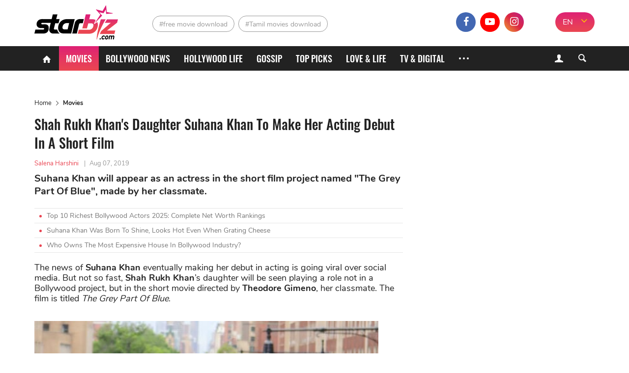

--- FILE ---
content_type: text/html; charset=UTF-8
request_url: https://starbiz.com/movies/shah-rukh-khans-daughter-suhana-khan-to-make-her-acting-debut-in-a-short-film-8820
body_size: 10634
content:
<!DOCTYPE html>
<html lang="en-IN" xmlns="http://www.w3.org/1999/xhtml"
      xmlns:og="http://ogp.me/ns#"
      xmlns:fb="https://www.facebook.com/2008/fbml">
<head>
    <meta charset="UTF-8"/>
    <meta content="IE=8" http-equiv="X-UA-Compatible"/>
    <meta name="viewport" content="width=device-width, initial-scale=1.0"/>
    <title>SRK&#039;s Daughter Suhana Khan To Make Her Acting Debut In A Short Film - StarBiz.com</title>
    <meta property="fb:pages" content="110927337195895"/>
    <meta property="fb:app_id" content="1924560867849013"/>
      <meta property="og:site_name" content="StarBiz.com" />
  <meta property="author" content="Salena Harshini" />
  <meta name="robots" content="index, follow" />
  <meta name="robots" content="max-image-preview:standard">
  <meta property="og:title" content="SRK&#039;s Daughter Suhana Khan To Make Her Acting Debut In A Short Film" />
  <meta property="twitter:title" content="SRK&#039;s Daughter Suhana Khan To Make Her Acting Debut In A Short Film" />
  <meta name="description" content="Daughter of SRK, Suhana Khan, will appear as an actress in the short film project named" />
  <meta property="og:description" itemprop="description" content="Daughter of SRK, Suhana Khan, will appear as an actress in the short film project named" />
  <meta property="twitter:description" content="Daughter of SRK, Suhana Khan, will appear as an actress in the short film project named" />
  <meta property="og:type" content="article" />
  <meta property="og:locale" content="en-IN" />
  <meta property="og:url" itemprop="url" content="https://starbiz.com/movies/shah-rukh-khans-daughter-suhana-khan-to-make-her-acting-debut-in-a-short-film-8820" />
  <link rel="canonical" href="https://starbiz.com/movies/shah-rukh-khans-daughter-suhana-khan-to-make-her-acting-debut-in-a-short-film-8820" />
  <link rel="shortlink" type="text/html" href="https://starbiz.com/post-8820" />
  <meta property="twitter:card" content="summary_large_image" />
  <meta name="twitter:site" content="@starbizcom" />
  <meta name="twitter:creator" content="@starbizcom" />
  <meta property="og:image" itemprop="thumbnailUrl" content="https://img.starbiz.com/share/1200x628/2019/08/07/suhana-khan-1-2250.jpg" />
  <meta property="og:image:width" content="1200" />
  <meta property="og:image:height" content="628" />
  <meta property="twitter:image" content="https://img.starbiz.com/share/1200x628/2019/08/07/suhana-khan-1-2250.jpg" />
  <meta property="article:published_time" content="2019-08-07T14:43:00+05:30" />
  <link rel="amphtml" href="https://starbiz.com/movies/shah-rukh-khans-daughter-suhana-khan-to-make-her-acting-debut-in-a-short-film-8820/amp" />
  <link rel="alternate" type="application/rss+xml" href="https://starbiz.com/rss/home.rss" title="StarBiz.com &raquo; Feed" />
  <link rel="alternate" type="application/rss+xml" href="https://starbiz.com/rss/shah-rukh-khans-daughter-suhana-khan-to-make-her-acting-debut-in-a-short-film-8820.rss" title="SRK&#039;s Daughter Suhana Khan To Make Her Acting Debut In A Short Film &raquo; Feed" />

    <link rel="dns-prefetch" href="https://static.starbiz.com"/>
    <link rel="dns-prefetch" href="https://img.starbiz.com"/>
            
    <link rel="stylesheet" href="https://static.starbiz.com/css/post.en-IN.min.css?v=1.0.85&token=KrfuEdfAGbjDmAOMWD5eew&ts=4076011907" media="all"/>
        <!--[if IE 8]>
    <script src="/js/tiny-slider.helper.ie8.js"></script>
    <script src="/js/html5shiv.min.js"></script>
    <link href="/css/ie8.en-in.min.css" rel="stylesheet" type="text/css"/>
    <![endif]-->
              <script type="application/ld+json">
    {
      "@context": "http://schema.org",
      "@type": "BreadcrumbList",
      "itemListElement": [
                              {
              "@type": "ListItem",
              "position": 1,
              "item": {
              "@id": "https://starbiz.com/",
              "name": "Home"}
              },
                                        {
              "@type": "ListItem",
              "position": 2,
              "item": {
              "@id": "https://starbiz.com/movies",
              "name": "Movies"}
              },
                                        {
              "@type": "ListItem",
              "position": 3,
              "item": {
              "@id": "https://starbiz.com/movies/shah-rukh-khans-daughter-suhana-khan-to-make-her-acting-debut-in-a-short-film-8820",
              "name": "Shah Rukh Khan&#039;s Daughter Suhana Khan To Make Her Acting Debut In A Short Film"}
              }
                        ]
    }
  </script>

        <meta content="#df2570" name="msapplication-navbutton-color">
<meta content="#df2570" name="msapplication-TileColor">
<meta content="default" name="apple-mobile-web-app-status-bar-style">
<meta content="#df2570" name="theme-color">
<meta name="msapplication-tooltip" content="StarBiz.com" />
<meta content="yes" name="mobile-web-app-capable">
<meta content="yes" name="apple-mobile-web-app-capable">
<meta name="apple-mobile-web-app-title" content="StarBiz.com">
<link rel="apple-touch-icon" href="https://static.starbiz.com/logo/icon-128.png?v=1.0.1" />

<link rel="icon" sizes="192x192" href="https://static.starbiz.com/logo/icon-192.png?v=1.0.1">
<link rel="icon" sizes="128x128" href="https://static.starbiz.com/logo/icon-128.png?v=1.0.1">
<link rel="apple-touch-icon" sizes="128x128" href="https://static.starbiz.com/logo/icon-128.png?v=1.0.1">
<link rel="apple-touch-icon-precomposed" sizes="128x128" href="https://static.starbiz.com/logo/icon-128.png?v=1.0.1">

<link href="https://static.starbiz.com/logo/icon-196.png?v=1.0.1" rel="apple-touch-icon" type="image/png">
<link href="https://static.starbiz.com/logo/icon-72.png?v=1.0.1" rel="apple-touch-icon" sizes="72x72">
<link href="https://static.starbiz.com/logo/icon-114.png?v=1.0.1" rel="apple-touch-icon" sizes="114x114">
<link href="https://static.starbiz.com/logo/icon-144.png?v=1.0.1" rel="apple-touch-startup-image">

<link href="https://static.starbiz.com/logo/icon-114.png?v=1.0.1" sizes="114x114" rel="apple-touch-icon-precomposed">
<link href="https://static.starbiz.com/logo/icon-72.png?v=1.0.1" sizes="72x72" rel="apple-touch-icon-precomposed">
<link href="https://static.starbiz.com/logo/icon-57.png?v=1.0.1" sizes="57x57" rel="apple-touch-icon-precomposed">
<link href="https://static.starbiz.com/logo/icon-32.png?v=1.0.1" rel="icon" type="image/png" />
<link rel='shortcut icon' type='image/x-icon' href='/favicon.ico' />

<!--[if IE]><link rel="shortcut icon" href="https://static.starbiz.com/logo/icon-32.png?v=1.0.1"/><![endif]-->
<link href="/manifest.json" rel="manifest">

    <script type="text/javascript">
        var oEmbedToken = "1924560867849013|5556a459b5776fd88fa396ca99a302e0";
    </script>
    <script src="https://www.googleoptimize.com/optimize.js?id=OPT-WT46MBS"></script>
</head>
<body>
<div id="fb-root"></div>
<header class="nav" id="header">
    <div class="menu">
        <div class="box-logo">
            <div class="li-lg">
                                <div class="h1">
                    <a href="/" class="logo" title="logo"><span></span></a>
                </div>                <a href="javascript:void(0);" class="lnk-login mobile">
                    <i class="icon-user-1"></i>
                    <i class="icon-cancel-2"></i>
                </a>
                <a href="javascript:void(0);" class="ic search-mobile right" rel="nofollow" title="Search">
                    <i class="icon-search-5"></i>
                    <i class="icon-cancel-2"></i>
                </a>
                <a href="javascript:void(0);" class="ic mobile-menu" rel="nofollow" title="Menu">
                    <i class="icon-menu"></i>
                    <i class="icon-cancel-2"></i>
                </a>
            </div>
        </div>

        <div class="box-tag-socical">
            <div class="inner-tag-socical">
                  <div class="li-tag">
    <h2 class="tag tag-1">
          <a href="http://starbiz.com/free-movie-download.html" title="free movie download">#free movie download</a>
        </h2><h2 class="tag tag-2">
          <a href="http://starbiz.com/tamil-movies-download.html" title="Tamil movies download">#Tamil movies download</a>
        </h2>  </div>

                <div class="language-selector-xl">
                                            <a href="#" rel="nofollow" class="active" title="EN">EN</a>
                        <a href="https://hindi.starbiz.com" class="other-lang" title="हिंदी">हिंदी</a>
                                        <i class="icon-angle-down"></i>
                </div>
                <div class="socical">
                    <a class="fb" href="https://www.facebook.com/Starbiz.page/" title="facebook" rel="nofollow noopener"
                       target="_blank">
                        <i class="icon-facebook-1"></i>
                    </a>
                    <a class="yt" href="https://www.youtube.com/channel/UC2s4xbHiNyUiTS_EaaUBJMw?view_as=subscriber" title="youtube" rel="nofollow noopener" target="_blank">
                        <i class="icon-youtube-play"></i>
                    </a>
                    <a class="insta" href="https://www.instagram.com/starbiz.com_official/" title="instagram"
                           rel="nofollow noopener" target="_blank">
                        <i class="icon-instagram"></i>
                    </a>
                    <a class="mail-header last" href="mailto:advertise@starbiz.com" title="mail" rel="nofollow" >
                        <i class="icon-mail"></i>
                    </a>
                </div>
            </div>
        </div>
    </div>

    <div class="box-menu">
        <div class="container">
            <ul class="list-menu">
                <li class="menu-icon">
                    <a href="/" title="Home"><i class="icon-home"></i></a>
                </li>
                <li class="active">
                    <a href="/movies"
                       title="Movies">Movies</a>
                </li>
                <li class="">
                    <a href="/bollywood"
                       title="Bollywood News">Bollywood News</a>
                </li>
                <li class="">
                    <a href="/hollywood"
                       title="Hollywood life">Hollywood life</a>
                </li>
                <li class="">
                    <a href="/gossip"
                       title="Gossip">Gossip</a>
                </li>
                <li class="">
                    <a href="/top-picks"
                       title="Top Picks">Top Picks</a>
                </li>
                <li class="">
                    <a href="/love-life"
                       title="Love & Life">Love & Life</a>
                </li>
                <li class="">
                    <a href="/tv-digital"
                       title="TV & Digital">TV & Digital</a>
                </li>
                                <li class="menu-icon more">
                    <a href="javascript:;" title="More" rel="nofollow">
                        <s></s>
                        <s class="s-ct"></s>
                        <s class="s-rt"></s>
                    </a>
                    <i class="icon-cancel-2"></i>
                </li>
            </ul>
            <div class="form-search">
                <a href="javascript:void(0);" class="lnk-login">
                    <i class="icon-user-1"></i><i class="icon-cancel-2"></i>
                </a>
                <a href="javascript:void(0);" class="bt-search ic-search">
                    <i class="icon-search"></i>
                </a>
            </div>
        </div>

        <div class="box-info-user js-account-info"></div>
        <div class="frm-s">
            <div class="container">
                <form action="/search" method="get">
                    <input name="q" type="text" title="Search" value=""
                           maxlength="100" class="search-input" data-char-limit="1">
                    <button type="submit" aria-label="Search">Search</button>
                </form>
            </div>
        </div> 
        <div class="submenu">
            <ul class="container sub-nav" itemscope itemtype="http://www.schema.org/SiteNavigationElement">
                <li itemprop="name" class="active">
                    <a itemprop="url" href="/movies"
                       title="Movies">Movies</a>
                </li>
                <li itemprop="name" class="">
                    <a itemprop="url" href="/bollywood"
                       title="Bollywood News">Bollywood News</a>
                </li>
                <li itemprop="name" class="">
                    <a itemprop="url" href="/hollywood"
                       title="Hollywood life">Hollywood life</a>
                </li>
                <li itemprop="name" class="">
                    <a itemprop="url" href="/gossip"
                       title="Gossip">Gossip</a>
                </li>
                <li itemprop="name" class="">
                    <a itemprop="url" href="/top-picks"
                       title="Top Picks">Top Picks</a>
                </li>
                <li itemprop="name" class="">
                    <a itemprop="url" href="/love-life"
                       title="Love & Life">Love & Life</a>
                </li>
                <li itemprop="name" class="">
                    <a itemprop="url" href="/tv-digital"
                       title="TV & Digital">TV & Digital</a>
                </li>
                <li itemprop="name" class="">
                    <a itemprop="url" href="/music" class="last"
                       title="Music">Music</a>
                </li>
                <li itemprop="name" class="">
                    <a itemprop="url" href="/regional-movies"
                       title="Regional Movies">Regional Movies</a>
                </li>
                <li itemprop="name" class="">
                    <a itemprop="url" href="/celebrity-style"
                       title="Celebrity Style">Celebrity Style</a>
                </li>
                <li itemprop="name" class="">
                    <a itemprop="url" href="/celebrities"
                       title="Celebrities">Celebrities</a>
                </li>
                <li itemprop="name" class="">
                    <a itemprop="url" href="/sport-game"
                       title="Sports & Games">Sports & Games</a>
                </li>
                <li itemprop="name" class="">
                    <a itemprop="url" href="/trending-worldwide"
                       title="Trending Worldwide">Trending Worldwide</a>
                </li>
            </ul>
            <div class="container language-selector">
                                    <a href="#" rel="nofollow" class="active" title="EN">EN</a>
                    <a href="https://hindi.starbiz.com" class="other-lang" title="हिंदी">हिंदी</a>
                            </div>
        </div>     </div>
</header>
<div class="container-main">
        <article id="post-detail"
             data-fb-app-id="1924560867849013">
        <div class="container">
            <div class="col-big">
                                <ins class="adsbygoogle top-ad"
                     style="display:block"
                     data-ad-client="ca-pub-3353093352836916"
                     data-ad-slot="7667760316"
                     data-ad-format="auto"
                     data-full-width-responsive="true"></ins>
                <script>
                    (adsbygoogle = window.adsbygoogle || []).push({});
                </script>
                                  <ul class="breakdump">
    <li itemprop="itemListElement">
      <a href="/" title="Home" class="breadcumb-home">Home</a>
    </li>
    <li><i class="icon-right-open-big"></i></li>
    <li>
              <a href="/movies" title="Movies">Movies</a>
          </li>
  </ul>

                <div class="content-detail post-item"
                     data-id="8820"
                     data-url="/movies/shah-rukh-khans-daughter-suhana-khan-to-make-her-acting-debut-in-a-short-film-8820"
                     data-c="17"
                     data-ad-disabled="0"
                     data-title="Shah Rukh Khan&#039;s Daughter Suhana Khan To Make Her Acting Debut In A Short Film"
                     data-token="myqKf09AHfQ9kmChWnh7HKcnguHTm+7VlT4TyMrZcztB1/fhzGauMzrtt+xHoF5uvdezy5JdjG1eB4rWh7kSi8157xDbEQ+s8bCxo0UEf3tWDNkrAjrum4js4J1PEraAE8o80KN1HmBDo+v802zorlzpf++BD5BeEf9gb61HDqU=">
                    <h1 class="title-detail">Shah Rukh Khan&#039;s Daughter Suhana Khan To Make Her Acting Debut In A Short Film</h1>
                    <p class="info-detail">
                                                    <span class="lnk-au">Salena Harshini</span>
                                                <span>|</span><abbr class="timeago"
                                            title="2019-08-07T14:43:00+05:30">Aug 07, 2019</abbr>
                    </p>
                    <p class="short-desc">Suhana Khan will appear as an actress in the short film project named &quot;The Grey Part Of Blue&quot;, made by her classmate.</p>
                                            <ul class="lnk-news-detail">
                                                            <li><i class="dot"></i><a href="/bollywood/the-richest-bollywood-actors-2025-complete-net-worth-rankings-16515"
                                                          title="Top 10 Richest Bollywood Actors 2025: Complete Net Worth Rankings">Top 10 Richest Bollywood Actors 2025: Complete Net Worth Rankings</a></li>
                                                            <li><i class="dot"></i><a href="/celebrity-style/suhana-khan-latest-pics-16121"
                                                          title="Suhana Khan Was Born To Shine, Looks Hot Even When Grating Cheese">Suhana Khan Was Born To Shine, Looks Hot Even When Grating Cheese</a></li>
                                                            <li><i class="dot"></i><a href="/bollywood/most-expensive-house-in-bollywood-industry-16109"
                                                          title="Who Owns The Most Expensive House In Bollywood Industry?">Who Owns The Most Expensive House In Bollywood Industry?</a></li>
                                                    </ul>
                                        <div class="full-content content-news">
                        <p>The news of <strong>Suhana Khan</strong> eventually making her debut in acting is going viral over social media. But not so fast, <strong>Shah Rukh Khan</strong>’s daughter will be seen playing a role not in a Bollywood project, but in the short movie directed by <strong>Theodore Gimeno</strong>, her classmate. The film is titled<em> The Grey Part Of Blue</em>.</p>
<p><img src="https://img.starbiz.com/resize/480x-/no-image.jpg" data-src="https://img.starbiz.com/resize/750x-/2019/07/29/suhana-khan-3-9371.jpg" width="700" height="875" class="aligncenter wp-image-24878 lazy-image" alt="Suhana Khan 3" /></p>
<p>Some days ago, <strong>Suhana Khan</strong>’s college rehearsals including her pictures made the Internet go cray cray and now the poster of the film she took part in is the next center of audiences’ attention. <strong>Theodore</strong>, a friend of <strong>Suhana</strong>, made two <em>The Grey Part Of Blue</em> posters public and they are created with a lot of filters.</p>
<p>Take a look at <strong>Suhana</strong>’s poster right below:</p>
<div id="social_embed_1" class="origin_embed"><input id="embed_url_1" type="hidden" value="https://www.instagram.com/p/B0qi62vH42a/"/><input id="embed_type_1" type="hidden" value="instagram"/></div>
<div>
<figure id="attachment_26546" class="wp-caption aligncenter" style="width: 750px"><img src="https://img.starbiz.com/resize/480x-/no-image.jpg" data-src="https://img.starbiz.com/resize/750x-/2019/08/07/suhana-movie-e3e1.jpg" width="750" height="937.5" class="alignnone wp-image-26546 lazy-image" alt="Suhana Movie" /><figcaption class="wp-caption-text">Source: Instagram</figcaption></figure>
</div>
<p><strong>Suhana Khan</strong> has never stopped aspiring to have a chance of standing before the camera since her childhood. The 19-year-old star kid always aspired to take her father’s legacy and to become a great actor in the future. <strong>Suhana</strong> had previously shared with Vogue about her passion for acting,</p>
<blockquote><p><img src="https://img.starbiz.com/resize/480x-/no-image.jpg" data-src="https://img.starbiz.com/resize/750x-/2019/10/28/screenshot-114-2605.png" width="668" height="167" class="wp-image-40770 aligncenter lazy-image" alt="Screenshot 114" /></p></blockquote>
<p><img src="https://img.starbiz.com/resize/480x-/no-image.jpg" data-src="https://img.starbiz.com/resize/750x-/2019/08/07/suhanakhan-a6e3.jpg" width="750" height="750" class="wp-image-26543 aligncenter lazy-image" alt="Suhanakhan" /></p>
<p>The first time <strong>Suhana</strong> was officially made known to the world was when she became the Vogue India cover girl. Nepotism debate sparked among readers as they thought it made no sense for her to be featured on such an influential daily without having attained any specific achievements in the industry. It was reported that her father’s power and love for her was what earned her the spot. <strong>Suhana</strong> had also talked about moving away in that interview. She detailed,</p>
<blockquote><p><img src="https://img.starbiz.com/resize/480x-/no-image.jpg" data-src="https://img.starbiz.com/resize/750x-/2019/10/28/screenshot-115-9bd0.png" width="635" height="142" class="wp-image-40771 aligncenter lazy-image" alt="Screenshot 115" /></p></blockquote>
<figure id="attachment_17131" class="wp-caption aligncenter" style="width: 750px"><img src="https://img.starbiz.com/resize/480x-/no-image.jpg" data-src="https://img.starbiz.com/resize/750x-/2019/06/05/suhana-khan-mirror-selfie4-6aa8.jpg" width="750" height="422.03985932005" class="alignnone wp-image-17131 lazy-image" alt="Suhana Khan Mirror Selfie4" /><figcaption class="wp-caption-text">Suhana Khan on Vogue's cover (Source: Vogue)</figcaption></figure>
<p>In the meantime,<strong> Shah Rukh Khan</strong> had shared his thought on the acting careers of his children in a Hindustan Times interview. The superstar shared, “</p>
<p><img src="https://img.starbiz.com/resize/480x-/no-image.jpg" data-src="https://img.starbiz.com/resize/750x-/2019/10/28/screenshot-116-0a03.png" width="652" height="280" class="wp-image-40774 aligncenter lazy-image" alt="Screenshot 116" /></p>
<figure id="attachment_26545" class="wp-caption aligncenter" style="width: 750px"><img src="https://img.starbiz.com/resize/480x-/no-image.jpg" data-src="https://img.starbiz.com/resize/750x-/2019/08/07/suhana-khan-mom-dad-2af3.jpg" width="750" height="560" class="wp-image-26545 lazy-image" alt="Suhana Khan Mom Dad" /><figcaption class="wp-caption-text">Source: Instagram</figcaption></figure>
<p>Talking about the acting pursuing plan of <strong>Suhana</strong>, <strong>SRK</strong> opened up more with Mumbai Mirror and said,</p>
<p><img src="https://img.starbiz.com/resize/480x-/no-image.jpg" data-src="https://img.starbiz.com/resize/750x-/2019/10/28/screenshot-117-4e0d.png" width="619" height="85" class="wp-image-40775 aligncenter lazy-image" alt="Screenshot 117" /></p>
<p>We are all looking forward to the official debut of <strong>Suhana Khan</strong> in the B-town.</p>
<p><em><strong>&gt;&gt;&gt; Suggested post:</strong></em></p>
<p><em><strong><a class="title-news" title="Suhana Khan Wows One And All With Her Stunning Bodycon Emsemble In A Strange Bathroom" href="https://starbiz.com/bollywood/suhana-khan-bodycon-15508">Suhana Khan Wows One And All With Her Stunning Bodycon Emsemble In A Strange Bathroom</a></strong></em></p>
<p><em><strong><a class="title-news" title="From Alanna Panday to Suhana Khan, These Moon Kids Embrace Mid-Autumn In Their Sexy Free Outfits" href="https://starbiz.com/celebrity-style/from-alanna-panday-to-suhana-khan-these-moon-kids-embrace-mid-autumn-in-their-sexy-free-outfits-15382">From Alanna Panday to Suhana Khan, These Moon Kids Embrace Mid-Autumn In Their Sexy Free Outfits</a></strong></em></p>

                    </div>
                                        <script type="text/javascript">
                        var adsPositions = window.adsPositions || [];
                        adsPositions.pageId = 3;
                        adsPositions.cateId = 0;
                        adsPositions.push({
                            position_id: 4
                        });
                    </script>
                                        <ul class="socical-share">
                        <li>Share</li>
                        <li>
                            <a href="https://www.facebook.com/sharer.php?u=https://starbiz.com/post-8820"
                               rel="nofollow noreferrer" target="_blank"
                               class="sharing-face ic-face" data-href="https://starbiz.com/post-8820"
                            ><i class="icon-facebook-1"></i></a></li>
                        <li>
                            <a href="https://twitter.com/intent/tweet?url=https://starbiz.com/post-8820"
                               rel="nofollow noreferrer" target="_blank"
                               class="sharing ic-tt"><i class="icon-twitter-1"></i></a></li>
                        <li>
                            <a href="https://web.whatsapp.com/send?text=https://starbiz.com/post-8820"
                               rel="nofollow noreferrer" target="_blank"
                               class="sharing ic-msg"><i class="icon-whatsapp"></i></a></li>
                        <li>
                            <div class="fb-like"
                                 data-href="http://starbiz.com/movies/shah-rukh-khans-daughter-suhana-khan-to-make-her-acting-debut-in-a-short-film-8820"
                                 data-layout="button_count" data-action="like" data-size="large"
                                 data-share="false">
                            </div>
                        </li>
                    </ul>
                                            <ul class="tab-trending tab-tag">
                            <li class="cap-bt">Tag</li>
                            <li>
                                <div class="tag-slider tiny-slider">
                                    <div class="slider">
                                        <a class="item-trend" href="/suhana-khan.html" rel="tag" title="Suhana Khan">#Suhana Khan</a><a class="item-trend" href="/shah-rukh-khan.html" rel="tag" title="Shah Rukh Khan">#Shah Rukh Khan</a>
                                    </div>
                                    <div class="slider-controls tag-controls">
                                        <span class="slider-ctrl prev"></span>
                                        <span class="slider-ctrl next"></span>
                                    </div>
                                </div>
                            </li>
                        </ul>
                                                            <div class="box-comment">
                        <h2 class="title-header-cm"><i class="icon-chat-1"></i><span
                                    id="total-badge-8820"></span> Comments</h2>
                        <p class="comment-sort right">Sort by <a href="javascript:void(0)" class="sort-comment active"
                                                                 data-type="0"><span>Newest</span></a> | <a
                                    href="javascript:void(0)" class="sort-comment" data-type="1"><span
                                        class="">Popular</span></a></p>
                        <div class="frm-comment">
                            <form class="frm-cm">
                                <textarea id="txt-cm" type="text" name="txt-cm" class="txt-area input-cm" required
                                          placeholder="Add a comment." maxlength="1000" data-parent-id="0"></textarea>
                                <div class="action">
                                    <button type="submit" class="btn btn-comment">Send</button>
                                </div>
                            </form>
                        </div>
                        <div id="post-comment-8820" class="list-comment">
                            <div class="box-load-more" style="display: none;">
                                <a href="javascript: void(0)" class="btn-loadmore lnk-more-comment more-comments"
                                   data-data-id="8820">Load more comments</a>
                            </div>
                        </div>
                    </div>
                </div>
                                    <div class="next-story-container"
                            data-token="5gZpERC0i5qd4AJiY6GidA=="
                         data-target-url="/ajax/next-story.json">
                        <div class="next-loading-point faa-bounce">
                            <div class="text"><span class="next-btn">Next Story</span></div>
                            <i class="icon icon-down-small"></i>
                        </div>
                        <div class="next-loading">
                            <div class="ph-item">
                                <div class="ph-col-12">
                                    <div class="ph-row">
                                        <div class="ph-col-12 big"></div>
                                        <div class="ph-col-12 big"></div>
                                        <div class="ph-col-12"></div>
                                        <div class="ph-col-12"></div>
                                        <div class="ph-col-12"></div>
                                        <div class="ph-col-12"></div>
                                    </div>
                                </div>
                            </div>
                        </div>
                    </div>
                            </div>
            <div class="col-sm">
                                                <!--Custom code sidebar-->
                <div id="fwn_videos" class="video-ad-in-sidebar"></div>
                <script type="text/javascript">
                    !function(e,t,c,a){if(!e.fwn&&(a="fwn_script",n=e.fwn=function(){
                        n.callMethod?n.callMethod.apply(n,arguments):n.queue.push(arguments)
                    },e._fwn||(e._fwn=n),n.queue=[],!t.getElementById(a))){var d=document.createElement("script");
                        d.async=1,d.src=c,d.id=a,t.getElementsByTagName("head")[0].appendChild(d)}
                    }(window,document,"//asset.fwcdn1.com/js/fwn.js");

                    fwn({
                        app_id: '3ItHs_6FRgV0Ay4wpn6Vj0_jEWCCnZct',

                        placement: 'middle',
                        autoplay: true,
                        page_type: 'article',
                        target: document.getElementById('fwn_videos')
                    });
                </script>
                <div class="sidebar-ad sidebar">
                    <div class="sticky-sidebar ad-position" id="ads_position_3">
                        <script type="text/javascript">
                            var adsPositions = window.adsPositions || [];
                            adsPositions.push({
                                position_id: 3
                            });
                        </script>
                    </div>
                </div>
                <!--End-Custom code sidebar-->
            </div>
            <div class="clear"></div>
        </div>
    </article>
    <noscript>
        <img src="/lg.gif?type=1&id=8820&c=17" alt="View log"/>
    </noscript>
    
    <script type="text/javascript">
        var alertMessages = {
            likeBtn: "Like",
            replyBtn: "Reply",
            viewMoreRepBtn: "View more replies",
            sendBtn: "Send",
            addCmtMessage: "Add a comment.",
            remaining_time_msg: '<span id="error-message">Please wait for <span id="counting-time">$remainingTime</span> seconds to send the next comment</span>',
            login_require_msg: 'Please <a href="javascript:void(0)" class="cl-red js-login">sign in</a> to send your comment.'
        };
    </script>

    
    <script id="comment-template" type="text/x-jquery-tmpl">
        <div id="cmt${commentId}" class="item-comment comment-item" data-id="${commentId}" data-point="${point}">
            <div class="box-info-comment">
                <div class="avt-cm">
                    <img src="${getCommentUserAvatar('80x80')}" alt="${fullname}">
                </div>
                <div class="info-comment">
                    <p class="user-cm-name">${fullname}</p>
                    <p class="desc-cm">${content}</p>
                    <div class="action-cm">
                        <a href="javascript:void(0)" class="lnk like-comment" data-comment-id="${commentId}">${alertMessages.likeBtn}</a>
                        <a href="javascript:void(0)" class="lnk reply-btn" data-comment-id="${commentId}" data-reply-count="${replyCount}">${alertMessages.replyBtn}</a>
                        <span class="num-like"><i class="icon-thumbs-up"></i><span class="like-badge">${likeCount}</span></span>
                        <span class="time timeago" title="${createdDate}">${createdDate}</span>
                    </div>
                    {{if replies.hasMore}}
                        <div class="box-load-more">
                            <a href="javascript: void(0)" class="btn-loadmore more-replies-comment lnk-more-comment" data-comment-id="${commentId}">${alertMessages.viewMoreRepBtn}</a>
                        </div>
                    {{/if}}
                    {{if replyCount>0}}
                        <div id="replies-comment-${commentId}" class="sub-comment list-sub-cm" data-id="${commentId}">
                            {{if replies.replyList}}
                                {{tmpl(replies.replyList) "#reply-comment-template"}}
                            {{/if}}
                        </div>
                    {{/if}}
                    <div id="reply-comment-${commentId}" class="form-cm-mn frm-comment hidden">
                        <form class="frm-cm action">
                            <div class="control">
                                <textarea type="text" name="txt-cm" class="txt-area input-cm" placeholder="${alertMessages.addCmtMessage}" required maxlength="1000" data-parent-id="${commentId}"></textarea>
                            </div>
                            <button type="submit" class="btn btn-comment">${alertMessages.sendBtn}</button>
                        </form>
                    </div>
                </div>
            </div>
        </div>
    </script>
    <script id="reply-comment-template" type="text/x-jquery-tmpl">
        <div id="cmt${commentId}" class="item-comment comment-item" data-id="${commentId}" data-point="${point}">
            <div class="box-info-comment">
                <div class="avt-cm">
                    <img src="${getCommentUserAvatar('40x40')}" alt="${fullname}">
                </div>
                <div class="info-comment">
                    <p class="user-cm-name">${fullname}</p>
                    <p class="desc-cm">${content}</p>
                    <div class="action-cm">
                        <a href="javascript:void(0)" class="lnk like-comment" data-comment-id="${commentId}">${alertMessages.likeBtn}</a>
                        <a href="javascript:void(0)" class="lnk reply-btn" data-comment-id="${parentId}">${alertMessages.replyBtn}</a>
                        <span class="num-like"><i class="icon-thumbs-up"></i><span class="like-badge">${likeCount}</span></span>
                    </div>
                </div>
            </div>
        </div>
    </script>
    <!--<script id="user-avatar-preview" type="text/x-jquery-tmpl">
        <span class="avt-more"><img src="https://img.starbiz.com/crop/150x150${$item.data}" alt=""></span>
    </script>-->
    
</div>

<div class="fixed flex-box">
  <div class="relative-box" id="ads_position_5">
  </div>
  <script type="text/javascript">
    var adsPositions = window.adsPositions || [];
    adsPositions.push({
      position_id: 5
    });
  </script>
</div>

<footer>
  <div class="container">
    <div class="col-sm">
      <ul>
        <li class="contact-info">
          <a href="/" class="logo" title="logo"></a>
                    <p><i class="icon-location"></i><span>1201, Lodha Supremus, Senapati Bapat Marg Lower Parel West, Mumbai - 400013</span></p>
          <p><i class="icon-mail"></i><span><a href="mailto:advertise@starbiz.com" rel="nofollow" title="Email">advertise@starbiz.com</a></span></p>
        </li>
        <li>
          <p class="box-link-ft">
            <a class="lnk-footer" href="/about-us" title="About us" rel="nofollow">About us</a>
                        <a class="lnk-footer" href="/terms-of-service" title="Terms and condition" rel="nofollow">Terms and condition</a>
            <a class="lnk-footer" href="/sitemap" title="Sitemap" rel="nofollow">Sitemap</a>
          </p>
          <p class="lnk-socical">
            <a class="lnk-face" href="https://www.facebook.com/Starbiz.page/" title="facebook" rel="nofollow noopener" target="_blank">
              <i class="icon-facebook-1"></i>
            </a><a class="lnk-youtube" href="https://www.youtube.com/channel/UC2s4xbHiNyUiTS_EaaUBJMw?view_as=subscriber" title="youtube" rel="nofollow noopener" target="_blank">
              <i class="icon-youtube-play"></i>
            </a><a class="lnk-instagram" href="https://www.instagram.com/starbiz.com_official/" title="instagram" rel="nofollow noopener" target="_blank">
              <i class="icon-instagram"></i>
            </a>
          </p>
        </li>
      </ul>
    </div>
        <div class="clear"></div>
    <div class="after-footer">Copyright © 2019 Starbiz.com - All rights reserved.</div>
    <a href="http://starbiz.com/movies/shah-rukh-khans-daughter-suhana-khan-to-make-her-acting-debut-in-a-short-film-8820#header" rel="nofollow noreferrer" title="back to top" id="scroll-up" class="backtop"></a>
  </div>
</footer>

<script type="text/javascript">
    if ('serviceWorker' in navigator) {
        navigator.serviceWorker.register('/sw.min.js?v=1.0.6');
    }
        window.lazySize = {"default":750,"size":{"0":480,"768":750}};
    </script>


        <script type="text/javascript" src="https://static.starbiz.com/js/compiled_post.min.js?v=1.0.85&token=bwl10TXcr9E6tHqP67qRkA&ts=4076011907"></script>
    <script type="text/javascript" src="https://static.starbiz.com/js/detail.min.js?v=1.0.85&token=wV65Zt42mU8lf5ea1V87vQ&ts=4076011907"></script>
    <script type="application/ld+json">
  {
    "@context": "http://schema.org",
    "@type": "NewsArticle",
    "mainEntityOfPage":{
      "@type":"WebPage",
      "@id":"https://starbiz.com/movies/shah-rukh-khans-daughter-suhana-khan-to-make-her-acting-debut-in-a-short-film-8820"
    },
    "headline": "Shah Rukh Khan&#039;s Daughter Suhana Khan To Make Her Acting Debut In A Short Film",
    "description": "Suhana Khan will appear as an actress in the short film project named &quot;The Grey Part Of Blue&quot;, made by her classmate.",
    "image": {
      "@type": "ImageObject",
      "url": "https://img.starbiz.com/share/720x480/2019/08/07/suhana-khan-1-2250.jpg",
      "width" : 720,
      "height" : 480
    },
    "datePublished": "2019-08-07T14:43:00+05:30",
    "dateModified": "2020-12-01T13:57:13+05:30",
    "author": {
      "@type": "Person",
      "name": "Salena Harshini",
      "url": ""
    },
    "creator": "Salena Harshini",
    "speakable": {
      "@type": "SpeakableSpecification",
      "xpath": [
        "/html/head/title",
        "/html/head/meta[@name=\u0022description\u0022]/@content",
        "/html/body//article//div[contains(concat(\u0022 \u0022, normalize-space(@class), \u0022 \u0022),\u0022 content-news \u0022) and position()=1]"
      ]
    },
    "articleSection": "Movies",
    "publisher": {
      "@type": "Organization",
      "name": "StarBiz.com",
      "logo": {
        "@type": "ImageObject",
        "url": "https://static.starbiz.com/images/logo-schema-60.png",
        "width": 146,
        "height": 60
      }
    }
  }
</script>


    <script>
        (function (d, s, id) {
            var js, fjs = d.getElementsByTagName(s)[0];
            if (d.getElementById(id)) return;
            js = d.createElement(s);
            js.id = id;
            js.src = "https://connect.facebook.net/en_US/sdk.js#xfbml=1&version=v3.2&appId=1924560867849013";
            fjs.parentNode.insertBefore(js, fjs);
        }(document, 'script', 'facebook-jssdk'));
    </script>
<script type="text/javascript">
  jQuery.extend(ODP, {
    fbAppId: '1924560867849013',
    ggClientId: '109338741491-1t8hvff22ak0kf0ec1bvsf2l8rkan3av.apps.googleusercontent.com'
  });
  jQuery.extend(ODP.phrases, {
    yes: 'Ok',
    no: 'Cancel',
    ok: 'Ok',
    sure_you_want_to_logout: 'Are you sure you want to log out?',
    something_wrong: 'An error occurred. Please try again!'
  });
</script>
<script src="https://cdn.onesignal.com/sdks/OneSignalSDK.js" async></script>
<script type="text/javascript">
    var OneSignal = window.OneSignal || [];
    OneSignal.push(function () {
        OneSignal.init({
            appId: "9d1ab0b8-01b1-4eab-9dcb-82e6602277d2",
            safari_web_id: 'web.onesignal.auto.204803f7-478b-4564-9a97-0318e873c676'
        });
    });
</script>
<!-- Google Tag Manager (noscript) -->
<noscript>
    <iframe src="https://www.googletagmanager.com/ns.html?id=GTM-N65ZF8Q"
            height="0" width="0" style="display:none;visibility:hidden"></iframe>
</noscript>
<!-- End Google Tag Manager (noscript) -->
<!-- Google Tag Manager -->
<script>(function (w, d, s, l, i) {
        w[l] = w[l] || [];
        w[l].push({
            'gtm.start':
                new Date().getTime(), event: 'gtm.js'
        });
        var f = d.getElementsByTagName(s)[0],
            j = d.createElement(s), dl = l != 'dataLayer' ? '&l=' + l : '';
        j.async = true;
        j.src =
            'https://www.googletagmanager.com/gtm.js?id=' + i + dl;
        f.parentNode.insertBefore(j, f);
    })(window, document, 'script', 'dataLayer', 'GTM-N65ZF8Q');</script>
<!-- End Google Tag Manager -->

<!-- Facebook Pixel Code -->
<script>
    !function(f,b,e,v,n,t,s)
    {if(f.fbq)return;n=f.fbq=function(){n.callMethod?
        n.callMethod.apply(n,arguments):n.queue.push(arguments)};
        if(!f._fbq)f._fbq=n;n.push=n;n.loaded=!0;n.version='2.0';
        n.queue=[];t=b.createElement(e);t.async=!0;
        t.src=v;s=b.getElementsByTagName(e)[0];
        s.parentNode.insertBefore(t,s)}(window, document,'script',
        'https://connect.facebook.net/en_US/fbevents.js');
    fbq('init', '388016495943472');
    fbq('track', 'PageView');
</script>

<!-- LyPTK embed ADS on 2025/04/10 23:41 -->
<script data-cfasync="false" type="text/javascript" id="clever-core">
    /* <![CDATA[ */
    (function (document, window) {
        var a, c = document.createElement("script"), f = window.frameElement;

        c.id= "CleverCoreLoader91536";
        c.src = "https://cdn-adtech.com/51e746c30306c5c42c41ef2d6be8d6c7.js";
        c.async = !0;
        c.type = "text/javascript";
        c.setAttribute("data-target",window.name|| (f && f.getAttribute("id")));
        c.setAttribute("data-callback", "put-your-callback-function-here");
        c.setAttribute("data-callback-url-click", "put-your-click-macro-here");
        c.setAttribute("data-callback-url-view", "put-your-view-macro-here");
        try {
            a = parent.document.getElementsByTagName("script")[0] || document.getElementsByTagName("script")[0];
        } catch (e) {
            a = !1;
        }
        a || (a = document.getElementsByTagName("head")[0] || document.getElementsByTagName("body")[0]);
        a.parentNode.insertBefore(c, a);
    })(document, window);
    /* ]]> */
</script>


<noscript><img height="1" width="1" style="display:none"
               src="https://www.facebook.com/tr?id=388016495943472&ev=PageView&noscript=1"
    /></noscript>
<!-- End Facebook Pixel Code -->
</body>
</html>


--- FILE ---
content_type: text/plain
request_url: https://www.google-analytics.com/j/collect?v=1&_v=j102&a=2064348844&t=pageview&_s=1&dl=https%3A%2F%2Fstarbiz.com%2Fmovies%2Fshah-rukh-khans-daughter-suhana-khan-to-make-her-acting-debut-in-a-short-film-8820&ul=en-us%40posix&dt=SRK%27s%20Daughter%20Suhana%20Khan%20To%20Make%20Her%20Acting%20Debut%20In%20A%20Short%20Film%20-%20StarBiz.com&sr=1280x720&vp=1280x720&_u=YEBAAEABAAAAACAAI~&jid=2116623994&gjid=307204655&cid=469210194.1768720434&tid=UA-135349690-1&_gid=914451768.1768720434&_r=1&_slc=1&gtm=45He61e1n81N65ZF8Qza200&gcd=13l3l3l3l1l1&dma=0&tag_exp=102015666~103116026~103200004~104527907~104528500~104684208~104684211~105391252~115495940~115938465~115938469~115985661~116682876~117041587&z=39655383
body_size: -449
content:
2,cG-BEH5HNCJMC